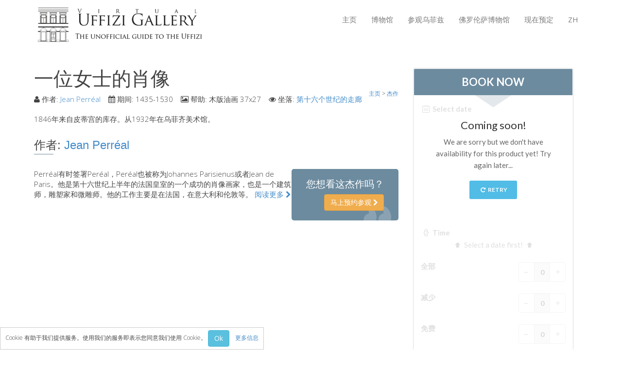

--- FILE ---
content_type: text/html; charset=UTF-8
request_url: https://www.virtualuffizi.com/details/bed-and-breakfast/zh/%E4%B8%80%E4%BD%8D%E5%A5%B3%E5%A3%AB%E7%9A%84%E8%82%96%E5%83%8F_1.html
body_size: 6767
content:
<!DOCTYPE html> <!--[if lt IE 7]>	<html dir="ltr" lang="zh-CN" class="lt-ie9 lt-ie8 lt-ie7"><![endif]--> <!--[if IE 7]>		<html dir="ltr" lang="zh-CN" class="lt-ie9 lt-ie8"><![endif]--> <!--[if IE 8]>		<html dir="ltr" lang="zh-CN" class="lt-ie9"><![endif]--> <!--[if IE 9]>		<html dir="ltr" lang="zh-CN"  class="lt-ie10"> <![endif]--> <!--[if gt IE 9]>	<!--><html dir="ltr" lang="zh-CN" class="gt-ie9 non-ie"> <!--<![endif]--><head> <meta charset="UTF-8"> <!--[if IE]><meta http-equiv="X-UA-Compatible" content="IE=edge,chrome=1"><![endif]--> <meta name="viewport" content="width=device-width, initial-scale=1, maximum-scale=1"> <title>一位女士的肖像 | Virtual Uffizi Gallery</title> <meta http-equiv="Content-Language" content="zh-CN"> <link rel="alternate" hreflang="en" href="/details/bed-and-breakfast/portrait-of-a-lady_2.html" /> <link rel="alternate" hreflang="de" href="/details/bed-and-breakfast/de/portr%C3%A4t-einer-dame_4.html" /> <link rel="alternate" hreflang="fr" href="/details/bed-and-breakfast/fr/portrait-de-femme_4.html" /> <link rel="alternate" hreflang="es" href="/details/bed-and-breakfast/es/retrato-de-una-dama_2.html" /> <!--[if IE]><link rel="shortcut icon" href="/favicon.ico"><![endif]--> <link rel="icon" href="/images/favicon-16.png" sizes="16x16"> <link rel="icon" href="/images/favicon-32.png" sizes="32x32"> <link rel="icon" href="/images/favicon-48.png" sizes="48x48"> <link rel="icon" href="/images/favicon-64.png" sizes="64x64"> <link rel="icon" href="/images/favicon-128.png" sizes="128x128"> <link rel="apple-touch-icon" href="/images/touch-icon-iphone.png" /> <link rel="apple-touch-icon" sizes="76x76" href="/images/touch-icon-ipad.png" /> <link rel="apple-touch-icon" sizes="120x120" href="/images/touch-icon-iphone-retina.png" /> <link rel="apple-touch-icon" sizes="152x152" href="/images/touch-icon-ipad-retina.png" /> <link rel="apple-touch-startup-image" href="/images/iPhone-Startup.jpg"> <meta name="apple-mobile-web-app-status-bar-style" content="#FFF" /> <meta property="og:title" content="一位女士的肖像 | Virtual Uffizi Gallery" /> <meta property="og:description" content="1846年来自皮蒂宫的库存。从1932年在乌菲齐美术馆。" /> <meta property="og:site_name" content="Virtual Uffizi Gallery" /> <meta property="og:url" content="//www.virtualuffizi.com/details/bed-and-breakfast/zh/%E4%B8%80%E4%BD%8D%E5%A5%B3%E5%A3%AB%E7%9A%84%E8%82%96%E5%83%8F_1.html" /> <meta property="og:type" content="website" /> <meta property="og:image" content="//www.virtualuffizi.com/images/touch-icon-ipad-retina.png" /> <link rel="image_src" href="//www.virtualuffizi.com/images/touch-icon-ipad-retina.png" /> <link rel="stylesheet" href="/css/bootstrap.min.css"> <link rel="stylesheet" href="https://fonts.googleapis.com/css?family=Open+Sans:300,400,600,700,800" /> <link rel="stylesheet" href="/css/main.css" /> <script type="text/javascript">var lingua = 'zh'; var idlingua = 3;</script> <script src="/js/vendor/modernizr-2.6.2-respond-1.1.0.min.js"></script> <script src="/js/vendor/jquery-1.10.1.min.js"></script> <script src="/js/vendor/bootstrap.min.js"></script> <!--[if lt IE 9]>
  <script src="/js/respond.min.js"></script>
<![endif]--> <!--[if lte IE 9]>
<script type="text/javascript" src="/js/jquery.placeholder.min.js"></script>
<![endif]--> </head> <body class="zh" id="%E4%B8%80%E4%BD%8D%E5%A5%B3%E5%A3%AB%E7%9A%84%E8%82%96%E5%83%8F_1"> <script type="text/javascript">
  (function(i,s,o,g,r,a,m){i['GoogleAnalyticsObject']=r;i[r]=i[r]||function(){
  (i[r].q=i[r].q||[]).push(arguments)},i[r].l=1*new Date();a=s.createElement(o),
  m=s.getElementsByTagName(o)[0];a.async=1;a.src=g;m.parentNode.insertBefore(a,m)
  })(window,document,'script','//www.google-analytics.com/analytics.js','ga');

  ga('create', 'UA-2771798-2', 'www.virtualuffizi.com');
  ga('require', 'linkid', 'linkid.js');
  ga('send', 'pageview');
</script> <div id="wrapper"> <header> <div id="inside-header" class="style2"> <div class="container"> <div class="header-wrapper"> <div class="pull-left logo"> <a href="/details/bed-and-breakfast/zh/"><img src="/images/inside-logo.png" class="img-responsive" alt="一位女士的肖像" /></a> </div> <div class="pull-right menu"> <nav class="pull-left menu-bar" id="responsive-menu"> <ul class="site-menu" id="site-menu"> <li><a class="" href="/details/bed-and-breakfast/zh/">主页</a></li> <li><a class="" href="/details/bed-and-breakfast/zh/%E5%8D%9A%E7%89%A9%E9%A6%86.html">博物馆</a> <ul> <li><a class="" href="/details/bed-and-breakfast/zh/%E4%BF%A1%E6%81%AF.html">信息</a></li> <li><a class="" href="/details/bed-and-breakfast/zh/%E5%8E%86%E5%8F%B2.html">历史</a></li> <li><a class="" href="/details/bed-and-breakfast/zh/%E6%B4%BB%E5%8A%A8-%26-%E5%B1%95%E8%A7%88.html">活动 & 展览</a></li> <li><a class="" href="/details/bed-and-breakfast/zh/%E6%B8%B8%E5%AE%A2%E7%9A%84%E8%AF%84%E8%AE%BA.html">游客的评论</a></li> <li><a class="" href="/details/bed-and-breakfast/zh/%E8%81%94%E7%B3%BB%E6%88%91%E4%BB%AC.html">联系我们</a></li> </ul> </li> <li><a class="" href="/details/bed-and-breakfast/zh/%E5%8F%82%E8%A7%82%E4%B9%8C%E8%8F%B2%E5%85%B9.html">参观乌菲兹</a> <ul> <li><a class="" href="/details/bed-and-breakfast/zh/%E7%8E%B0%E5%9C%A8%E9%A2%84%E5%AE%9A.html">现在预定</a></li> <li><a class="" href="/details/bed-and-breakfast/zh/%E8%99%9A%E6%8B%9F%E4%B9%8B%E6%97%85.html">虚拟之旅</a></li> <li><a class="" href="/details/bed-and-breakfast/zh/%E6%9D%B0%E4%BD%9C.html">杰作</a></li> <li><a class="" href="/details/bed-and-breakfast/zh/%E5%B1%95%E7%A4%BA%E5%AE%A4.html">展示室</a></li> <li><a class="" href="/details/bed-and-breakfast/zh/%E8%89%BA%E6%9C%AF%E5%AE%B6.html">艺术家</a></li> <li><a class="" href="/details/bed-and-breakfast/zh/%E6%96%B0%E5%B1%95%E7%A4%BA%E5%AE%A4%E5%8E%85.html">新展示室厅</a></li> </ul> </li> <li><a class="" href="/details/bed-and-breakfast/zh/%E4%BD%9B%E7%BD%97%E4%BC%A6%E8%90%A8%E5%8D%9A%E7%89%A9%E9%A6%86.html">佛罗伦萨博物馆</a> <ul> <li><a class="" href="/details/bed-and-breakfast/zh/%E5%B7%B4%E6%9D%B0%E7%BD%97%E7%BE%8E%E6%9C%AF%E9%A6%86-.html">巴杰罗美术馆 </a></li> <li><a class="" href="/details/bed-and-breakfast/zh/%E5%AD%A6%E9%99%A2%E7%BE%8E%E6%9C%AF%E9%A6%86.html">学院美术馆</a></li> <li><a class="" href="/details/bed-and-breakfast/zh/%E5%B7%B4%E6%8B%89%E4%B8%81%E7%94%BB%E5%BB%8A.html">巴拉丁画廊</a></li> <li><a class="" href="/details/bed-and-breakfast/zh/%E7%BE%8E%E7%AC%AC%E5%A5%87%E6%95%99%E5%A0%82.html">美第奇教堂</a></li> <li><a class="" href="/details/bed-and-breakfast/zh/%E5%9C%A3%E9%A9%AC%E5%8F%AF%E5%8D%9A%E7%89%A9%E9%A6%86.html">圣马可博物馆</a></li> <li><a class="" href="/details/bed-and-breakfast/zh/%E8%80%83%E5%8F%A4%E5%AD%A6%E5%8D%9A%E7%89%A9%E9%A6%86.html">考古学博物馆</a></li> <li><a class="" href="/details/bed-and-breakfast/zh/%E5%AE%9D%E7%9F%B3%E5%8A%A0%E5%B7%A5%E5%8D%9A%E7%89%A9%E9%A6%86.html">宝石加工博物馆</a></li> <li><a class="" href="/details/bed-and-breakfast/zh/%E4%BC%BD%E5%88%A9%E7%95%A5%E5%8D%9A%E7%89%A9%E9%A6%86.html">伽利略博物馆</a></li> <li><a class="" href="/details/bed-and-breakfast/zh/boboli-gardens.html">Boboli Gardens</a></li> <li><a class="" href="/details/bed-and-breakfast/zh/the-arnolfo%E2%80%99s-tower-of-palazzo-vecchio.html">The Arnolfo\'s tower</a></li> <li><a class="" href="/details/bed-and-breakfast/zh/vasari-corridor.html">Vasari Corridor</a></li> <li><a class="" href="/details/bed-and-breakfast/zh/%E6%97%A7%E5%AE%AB.html">旧宫</a></li> <li><a class="" href="/details/bed-and-breakfast/zh/%E5%9C%A3%E6%AF%8D%E7%8E%9B%E5%88%A9%E4%BA%9A.html">圣母玛利亚</a></li> <li><a class="" href="/details/bed-and-breakfast/zh/%E5%9C%A3%E5%8D%81%E5%AD%97%E6%95%99%E5%A0%82.html">圣十字教堂</a></li> </ul> </li> <li><a class="" href="/details/bed-and-breakfast/zh/%E7%8E%B0%E5%9C%A8%E9%A2%84%E5%AE%9A.html">现在预定</a> <ul> <li><a class="" href="/details/bed-and-breakfast/zh/%E9%A2%84%E7%BA%A6%E5%AF%BC%E6%B8%B8.html">预约导游</a></li> <li><a class="" href="/details/bed-and-breakfast/zh/only-tickets-fast-track-entrance.html">Only Tickets Fast Track Entrance</a></li> </ul> </li> <li><a href="javascript:void(0);">ZH</a> <ul> <li><a href="/details/bed-and-breakfast/portrait-of-a-lady_2.html" title="Ritratto femminile :: Jean Perréal ► 1435-1530">ENGLISH</a></li> <li><a href="/details/bed-and-breakfast/zh/%E4%B8%80%E4%BD%8D%E5%A5%B3%E5%A3%AB%E7%9A%84%E8%82%96%E5%83%8F_1.html" title="一位女士的肖像">中文</a></li> <li><a href="/details/bed-and-breakfast/de/portr%C3%A4t-einer-dame_4.html" title="Porträt einer Dame :: Jean Perréal ► 1435-1530">DEUTSCH</a></li> <li><a href="/details/bed-and-breakfast/fr/portrait-de-femme_4.html" title="Portrait de femme :: Jean Perréal ► 1453-1530">FRANÇAIS</a></li> <li><a href="/details/bed-and-breakfast/es/retrato-de-una-dama_2.html" title="Portrait de femme :: Jean Perréal ► 1453-1530">ESPAÑOL</a></li> </ul> </li> </ul> </nav> </div> </div> </div> </div> </header> <div class="container margint40 marginb40"> <div class="row"> <div class="col-lg-8 col-sm-8" itemscope itemtype="http://schema.org/Painting"> <h1 itemprop="name">一位女士的肖像</h1> <div class="breadcrumbs"> <div itemscope itemtype="http://data-vocabulary.org/Breadcrumb"> <a href="/details/bed-and-breakfast/zh/" itemprop="url"><span itemprop="title">主页</span></a> </div> > <div itemscope itemtype="http://data-vocabulary.org/Breadcrumb"> <a href="/details/bed-and-breakfast/zh/%E6%9D%B0%E4%BD%9C.html" itemprop="url"><span itemprop="title">杰作</span></a> </div> </div> <div class="metainfo margint10"> <span style="white-space:nowrap"><i class="fa fa-user"></i> 作者: <a href="/details/bed-and-breakfast/zh/jean-perr%C3%A9al.html" itemprop="author">Jean Perréal</a></span>&nbsp;&nbsp;&nbsp;
                                                                            	                                                            	<span style="white-space:nowrap"><i class="fa fa-calendar"></i> 期间: <span itemprop="dateCreated">1435-1530</span></span>&nbsp;&nbsp;&nbsp;                    <span style="white-space:nowrap"><i class="fa fa-picture-o"></i> 帮助: <span itemprop="genre">木版油画  37x27</span></span>&nbsp;&nbsp;&nbsp;                                        	                        	                                                	                               <span style="white-space:nowrap"><i class="fa fa-eye"></i> 坐落: <a href="/details/bed-and-breakfast/zh/%E7%AC%AC%E5%8D%81%E5%85%AD%E4%B8%AA%E4%B8%96%E7%BA%AA%E7%9A%84%E8%B5%B0%E5%BB%8A.html" itemprop="contentLocation">第十六个世纪的走廊</a></span> </div> <div class="margint20 relative"> <p>1846年来自皮蒂宫的库存。从1932年在乌菲齐美术馆。</p> </div> <div class="clearfix"></div> <div class="margint20 text-left"> <h3>作者: <a href="/details/bed-and-breakfast/zh/jean-perr%C3%A9al.html" itemprop="author">Jean Perréal</a></h3> <hr class="underline alignleft"> <div class="quote-style2 pull-right"> <h4>您想看这杰作吗？</h4> <a href="javascript:void(0);" onclick="BlinkBB();" class="btn btn-warning pull-right uppercase">马上预约参观 <i class="fa fa-chevron-right"></i></a> </div> <p>Perréal有时签署Peréal，Peréal也被称为Johannes Parisienus或者Jean de Paris。他是第十六世纪上半年的法国皇室的一个成功的肖像画家，也是一个建筑师，雕塑家和微雕师。他的工作主要是在法国，在意大利和伦敦等。
<a href="/details/bed-and-breakfast/zh/jean-perr%C3%A9al.html">阅读更多 <i class="fa fa-chevron-right"></i></a></p> </div> <div class="clearfix"></div> <div id="share"> <div id="fb-root"></div> <script>(function(d, s, id) {
				var js, fjs = d.getElementsByTagName(s)[0];
				if (d.getElementById(id)) return;
				js = d.createElement(s); js.id = id;
				js.src = "//connect.facebook.net/zh-CN/sdk.js#xfbml=1&appId=290373284449435&version=v2.0";
				fjs.parentNode.insertBefore(js, fjs);
		}(document, 'script', 'facebook-jssdk'));</script> <div class="fb-like" style="position:reative;top:-5px;z-index:9999;" data-width="70" data-layout="button_count" data-action="like" data-show-faces="false" data-share="true"></div> <div id="plusone"><div class="g-plusone" data-size="medium"></div></div></div> <script type="text/javascript">
  window.___gcfg = {lang: 'zh'};
  (function() {
    var po = document.createElement('script'); po.type = 'text/javascript'; po.async = true;
    po.src = 'https://apis.google.com/js/platform.js';
    var s = document.getElementsByTagName('script')[0]; s.parentNode.insertBefore(po, s);
  })();
</script> </div> <div class="col-lg-4 col-sm-4 sidebar"> <div class="category-box"> <script type="text/javascript">
    var myEventMethod = window.addEventListener ? "addEventListener" : "attachEvent";
    var myEventListener = window[myEventMethod];
    var myEventMessage = myEventMethod == "attachEvent" ? "onmessage" : "message";
    myEventListener(myEventMessage, function (e) {
        if (e.data === parseInt(e.data))
            document.getElementById("CuborioResellerBB_fc175eb2-74ed-4ed1-aab4-3eec23ca15d5").height = e.data + "px";
    }, false);
</script> <iframe id="CuborioResellerBB_fc175eb2-74ed-4ed1-aab4-3eec23ca15d5" class="CuborioResellerBB" frameborder="0" width="330" marginwidth="0" marginheight="0" scrolling="no" src="https://www.florence-tickets.com/cn/__/resellers/integration?tcode=fc175eb2-74ed-4ed1-aab4-3eec23ca15d5"></iframe> <p align="center"><img src="/images/loghi-cc.png" width="210" /></p> </div> <p><a href="http://www.polomuseale.firenze.it/" target="_blank">Visit the website of the Polo Museale Fiorentino</a></p> <div class="sidebar-recent-box margint20 clearfix"> <h3>最新鲜事件</h3> <hr class="sidebar-underline"> <ul class="sidebar-recent nomargin"> <div class="pull-left blg-img"> <img src="/slir/w70-c70:60/repository/1/4/1452a8a4b409e19.jpg" class="" alt="1160 1139" /> </div> <div class="pull-left blg-txt"> <p><a href="/details/bed-and-breakfast/zh/exhibition-at-the-uffizi-gallery-for-the-fifteenth-century-of-the-protestant-reformation.html" itemprop="NewsArticle">Exhibition at the Uffizi Gallery for the five...</a></p> <div class="sidebar-blg-date"></div> </div> <p class="clearfix"></p> <div class="pull-left blg-img"> <img src="/slir/w70-c70:60/repository/1/7/171508606415.jpg" class="" alt="leon x" /> </div> <div class="pull-left blg-txt"> <p><a href="/details/bed-and-breakfast/zh/the-portrait-of-lion-x-by-raphael-in-restoration.html" itemprop="NewsArticle">The portrait of Lion X by Raphael under resto...</a></p> <div class="sidebar-blg-date"></div> </div> <p class="clearfix"></p> <div class="pull-left blg-img"> <img src="/slir/w70-c70:60/repository/8/0/801506443088.jpg" class="" alt="japanese renaissance" /> </div> <div class="pull-left blg-txt"> <p><a href="/details/bed-and-breakfast/zh/the-japanese-renaissance-in-an-exhibition-at-the-uffizi.html" itemprop="NewsArticle">The Japanese Renaissance in an exhibition at ...</a></p> <div class="sidebar-blg-date"></div> </div> <p class="clearfix"></p> <div class="pull-left blg-img"> <img src="/slir/w70-c70:60/repository/8/7/871505120421.jpg" class="" alt="giordano" /> </div> <div class="pull-left blg-txt"> <p><a href="/details/bed-and-breakfast/zh/luca-giordano-and-taddeo-mazzi-at-the-uffizi-gallery.html" itemprop="NewsArticle">Luca Giordano and Taddeo Mazzi at the Uffizi ...</a></p> <div class="sidebar-blg-date"></div> </div> <p class="clearfix"></p> </ul> </div> <div class="sidebar-tags margint30 clearfix"> <h3>iPhone应用程序</h3> <hr class="sidebar-underline">
    	下载乌菲齐Uffizi Touch®新版本的应用程序！
    	<a href="//itunes.apple.com/it/app/uffizitouch/id431253759" target="_blank"><img src="/images/appstore.png" /></a> </div> <div class="sidebar-tags margint30 clearfix"> <iframe src="//www.facebook.com/plugins/likebox.php?href=https%3A%2F%2Fwww.facebook.com%2Fuffizigallery&amp;width=270&amp;height=290&amp;colorscheme=light&amp;show_faces=true&amp;header=true&amp;stream=false&amp;show_border=false&amp;appId=554500044616174" scrolling="no" frameborder="0" style="border:none; overflow:hidden; width:270px; height:290px;" allowTransparency="true"></iframe> </div> </div> </div> </div> <div id="footer"> <div class="container"> <div class="row foo margint30 marginb25"> <div class="col-lg-3 col-sm-3"> <h3>乌菲兹美术馆</h3> <ul class="footer-ul-style1"> <li><a href="/details/bed-and-breakfast/zh/%E5%85%B3%E4%BA%8E%E6%88%91%E4%BB%AC.html"><i class="icon-star-empty"></i> 关于我们</a></li> <li><a href="/details/bed-and-breakfast/zh/%E8%81%94%E7%B3%BB%E6%88%91%E4%BB%AC.html"><i class="icon-star-empty"></i> 联系我们</a></li> <li><a href="/details/bed-and-breakfast/zh/%E5%8D%9A%E7%89%A9%E9%A6%86.html"><i class="icon-star-empty"></i> 博物馆</a></li> <li><a href="/details/bed-and-breakfast/zh/%E5%8F%82%E8%A7%82%E4%B9%8C%E8%8F%B2%E5%85%B9.html"><i class="icon-star-empty"></i> 参观乌菲兹</a></li> <li><a href="/details/bed-and-breakfast/zh/%E4%BD%9B%E7%BD%97%E4%BC%A6%E8%90%A8%E5%8D%9A%E7%89%A9%E9%A6%86.html"><i class="icon-star-empty"></i> 佛罗伦萨博物馆</a></li> <li><a href="/details/bed-and-breakfast/zh/%E7%8E%B0%E5%9C%A8%E9%A2%84%E5%AE%9A.html"><i class="icon-star-empty"></i> 现在预定</a></li> </ul> </div> <div class="col-lg-3 col-sm-3"> <h3>最新鲜事件</h3> <ul class="footer-ul-style1"> <li><a href="/details/bed-and-breakfast/zh/%E5%8D%9A%E7%89%A9%E9%A6%86%E7%9A%84%E6%88%BF%E9%97%B4.html"><i class="icon-star-empty"></i> 博物馆的房间</a></li> <li><a href="/details/bed-and-breakfast/zh/%E7%BA%AF%E5%87%80%EF%BC%8C%E7%AE%80%E5%8D%95%E5%92%8C%E8%87%AA%E7%84%B6.html"><i class="icon-star-empty"></i> 纯净，简单和自然</a></li> <li><a href="/details/bed-and-breakfast/zh/la-collezione-delle-icone-russe-agli-uffizi.html"><i class="icon-star-empty"></i> Collection of Russian icons at...</a></li> <li><a href="/details/bed-and-breakfast/zh/botticelli%E2%80%99s-venus-and-some-love-stories.html"><i class="icon-star-empty"></i> The real name of the Birth of ...</a></li> <li><a href="/details/bed-and-breakfast/zh/vasari-corridor---a-unique-promenade-in-florence.html"><i class="icon-star-empty"></i> Vasari corridor: a unique prom...</a></li> </ul> </div> <div class="col-lg-3 col-sm-3"> <h3>图片库</h3> <ul id="footer-gallery" class="clearfix"> <style type="text/css"> 
.flickr_badge_image{margin:0px;display:inline;float:left !important;}
.flickr_badge_image img{border: 0px solid #666666 !important; padding:0px; margin:4px;}
#flickr_badge_wrapper {width:100%;text-align:left}
</style><div id="flickr_badge_wrapper"><script type="text/javascript" src="https://www.flickr.com/badge_code_v2.gne?count=9&display=random&size=s&layout=x&source=user&user=111057516@N07"></script></div> </ul> </div> <div class="col-lg-3 col-sm-3 footer-contact"> <h3>联系</h3> <p><a href="/details/bed-and-breakfast/zh/%E8%81%94%E7%B3%BB%E6%88%91%E4%BB%AC.html" class="form-button pull-left" style="line-height:12px">联系我们</a></p> <ul id="social" class="margint10 marginb10 clearfix"> <li><a href="https://www.facebook.com/uffizigallery" target="_blank"><i class="icon-facebook"></i></a></li> <li><a href="https://plus.google.com/u/0/107513189401457627011" target="_blank"><i class="icon-google-plus"></i></a></li> <li><a href="https://www.pinterest.com/uffizig/uffizi-gallery/" target="_blank"><i class="icon-pinterest"></i></a></li> <li><a href="https://www.flickr.com/photos/111057516@N07/" target="_blank"><i class="icon-flickr"></i></a></li> </ul> </div> </div> </div> </div> <div id="footer-last"> <div class="container footer-text"> <div class="pull-left footer-info text-left"> <small>&copy; 2007-2026 保留所有权利 - Virtual Uffizi 和 Italy Tickets 都是 New Globus Viaggi s.r.l.的产业。<br />P.IVA 04690350485 - 佛罗伦萨商会, 1996年第470865许可证 - 股本 € 10.400<br />使用本网站即表示接受Virtual Uffizi” <a href="/details/bed-and-breakfast/zh/%E6%9D%A1%E6%AC%BE%E4%B8%8E%E7%BB%86%E5%88%99.html" target="_self">条款与细则</a> - <a href="/details/bed-and-breakfast/zh/%E9%9A%90%E7%A7%81%E6%94%BF%E7%AD%96.html" target="_self">隐私政策</a><br /><br /></small> </div> <div class="pull-right footer-social"> <ul id="footer-lingue"> <li><a href="/details/bed-and-breakfast/portrait-of-a-lady_2.html" target="_self"><img src="/images/flags/24/uk.png" border="0" alt="Ritratto femminile :: Jean Perréal ► 1435-1530" /></a></li> <li><a href="/details/bed-and-breakfast/zh/%E4%B8%80%E4%BD%8D%E5%A5%B3%E5%A3%AB%E7%9A%84%E8%82%96%E5%83%8F_1.html" target="_self"><img src="/images/flags/24/cn.png" border="0" alt="一位女士的肖像" /></a></li> <li><a href="/details/bed-and-breakfast/de/portr%C3%A4t-einer-dame_4.html" target="_self"><img src="/images/flags/24/de.png" border="0" alt="Porträt einer Dame :: Jean Perréal ► 1435-1530" /></a></li> <li><a href="/details/bed-and-breakfast/fr/portrait-de-femme_4.html" target="_self"><img src="/images/flags/24/fr.png" border="0" alt="Portrait de femme :: Jean Perréal ► 1453-1530" /></a></li> <li><a href="/details/bed-and-breakfast/es/retrato-de-una-dama_2.html" target="_self"><img src="/images/flags/24/es.png" border="0" alt="Portrait de femme :: Jean Perréal ► 1453-1530" /></a></li> </ul> </div> </div> </div> <a href="javascript:void(0);" class="scrollup"><i class="fa fa-angle-up"></i></a> </div> <div id="cookie">Cookie 有助于我们提供服务。使用我们的服务即表示您同意我们使用 Cookie。 <button class="btn btn-info btn-mini" onclick="CookiesAccept()">Ok</button>&nbsp;&nbsp;&nbsp;&nbsp;<a href="/details/bed-and-breakfast/zh/%E6%88%91%E4%BB%AC%E5%A6%82%E4%BD%95%E4%BD%BF%E7%94%A8cookies.html">更多信息</a></div> <div id="dialog" class="modal hide fade" tabindex="-1" role="dialog" aria-labelledby="myModalLabel" aria-hidden="true"></div> <script src="/js/plugins.min.js"></script> <script src="/js/main.js"></script> <!--[if lte IE 9]>
<script type="text/javascript">
$('input').placeholder();
</script>
<![endif]--> <script type="text/javascript">
/* <![CDATA[ */
var google_conversion_id = 1057961729;
var google_custom_params = window.google_tag_params;
var google_remarketing_only = true;
/* ]]> */
</script> <script type="text/javascript" src="//www.googleadservices.com/pagead/conversion.js">
</script> <noscript> <div style="display:inline;"> <img height="1" width="1" style="border-style:none;" alt="" src="//googleads.g.doubleclick.net/pagead/viewthroughconversion/1057961729/?value=0&amp;guid=ON&amp;script=0"/> </div> </noscript> </body> </html>

--- FILE ---
content_type: text/html; charset=UTF-8
request_url: https://www.florence-tickets.com/cn/__/resellers/integration?tcode=fc175eb2-74ed-4ed1-aab4-3eec23ca15d5
body_size: 2006
content:
<!DOCTYPE html>
<!--[if IE 8]><html class="ie ie8" dir="ltr" lang="cn"> <![endif]-->
<!--[if IE 9]><html class="ie ie9" dir="ltr" lang="cn"> <![endif]-->
<html dir="ltr" lang="cn">
<head>
    <meta charset="utf-8">
    <meta name="viewport" content="width=device-width, initial-scale=1">
    <title></title>
    <meta name="author" content="Cuborio by Business Click - cuborio.com">
    <meta http-equiv="X-UA-Compatible" content="IE=edge">
    <meta http-equiv="Content-Language" content="cn">
    <meta name="robots" content="noindex, nofollow" />
    <meta name="csrf-token" content="sJllqePuXS4wOXXR76bnm3wfxtVmxJjpWuyfwczb">

    <link href='https://fonts.googleapis.com/css?family=Lato:300,400,400i,700,900' rel='stylesheet' type='text/css'>

    <link rel="stylesheet" type="text/css" media="all" href="/assets/ft/css/style.min.css" rel="noreferrer">

    <!--[if lt IE 9]>
    <script src="/assets/ft/js/ie.js"></script>
    <![endif]-->

    
    <style type="text/css">

        body {
            background: transparent;
        }
        .box_style_1 {
            background: #ffffff
        }
        .box_style_1 h3.inner{
            background-color: #6d8b9f
        }
        .triangle-down{
            border-top-color: #6d8b9f
        }
        .btn_full, a.btn_full{
            background: #6d8b9f
        }
        .table.table_summary tr.total{
            color: #6d8b9f
        }

    </style>


</head>

<body>

    
    <div>

        <div class="box_style_1 expose" id="booking_box">

    
        <h3 class="inner uppercase">Book Now</h3>
        <div class="triangle-down"></div>

        <form method="POST" action="https://www.florence-tickets.com/cn/cart" accept-charset="UTF-8" id="bookingForm" target="_top"><input name="_token" type="hidden" value="sJllqePuXS4wOXXR76bnm3wfxtVmxJjpWuyfwczb">

        <div id="book_now">

            
    
    <div id="bookingBoxCalendar" class="form-group margin-bottom-20 relative" data-validation="date" data-toggle="error-tooltip" data-placement="top" title="Select a date">
        <label><i class="icon-calendar-7"></i> Select date</label>
        <input class="date-pick form-control" type="hidden" name="cal_date">
        <div class="openedCal margin-top-10"></div>
    </div>


    <div class="form-group margin-bottom-20" data-validation="time" data-toggle="error-tooltip" data-placement="top" title="Select a time">
    <label><i class="icon-clock-7"></i> Time</label>
    <div id="select-time-placeholder" class="text-center"><i class="icon-up-bold"></i> Select a date first! <i class="icon-up-bold"></i></div>
    <div id="select-time"></div>
</div>
    <div class="variants" data-validation="pax" data-toggle="error-tooltip" data-placement="top" title="The total quantity must be between :min and :max">
            <div class="row variant variant_1">
            <div class="col-md-12 col-sm-12 col-xs-12 form-group">
                <label class="full-width">
                    <div class="numbers-row pull-right" data-validation="variant_1" data-toggle="error-tooltip" data-placement="top" title="This quantity must be between :min and :max">
                        <input type="number"
                               value="0"
                               step="1"
                               min="0"
                               name="variants[1][qty]"
                               class="qty2 form-control productVariantQty text-center"
                               data-variant-id="1"
                               data-variant-name="Full"
                               >
                        <div class="inc button_inc">+</div>
                        <div class="dec button_inc">-</div>
                    </div>
                    全部<br>
                    <small></small>
                </label>
            </div>
        </div>
            <div class="row variant variant_2">
            <div class="col-md-12 col-sm-12 col-xs-12 form-group">
                <label class="full-width">
                    <div class="numbers-row pull-right" data-validation="variant_2" data-toggle="error-tooltip" data-placement="top" title="This quantity must be between :min and :max">
                        <input type="number"
                               value="0"
                               step="1"
                               min="0"
                               name="variants[2][qty]"
                               class="qty2 form-control productVariantQty text-center"
                               data-variant-id="2"
                               data-variant-name="Reduced"
                               >
                        <div class="inc button_inc">+</div>
                        <div class="dec button_inc">-</div>
                    </div>
                    减少<br>
                    <small></small>
                </label>
            </div>
        </div>
            <div class="row variant variant_3">
            <div class="col-md-12 col-sm-12 col-xs-12 form-group">
                <label class="full-width">
                    <div class="numbers-row pull-right" data-validation="variant_3" data-toggle="error-tooltip" data-placement="top" title="This quantity must be between :min and :max">
                        <input type="number"
                               value="0"
                               step="1"
                               min="0"
                               name="variants[3][qty]"
                               class="qty2 form-control productVariantQty text-center"
                               data-variant-id="3"
                               data-variant-name="Free"
                               >
                        <div class="inc button_inc">+</div>
                        <div class="dec button_inc">-</div>
                    </div>
                    免费<br>
                    <small></small>
                </label>
            </div>
        </div>
    </div>
<div class="variants-loading text-center hidden"><div class="spinner spinner-dark"></div></div>


    <div class="prices-loading"></div>
<table class="table table_summary hide">
    <tbody>
            <tr class="partial">
            <td> </td>
            <td class="text-right"></td>
        </tr>
        <tr class="total">
        <td>Total</td>
        <td class="text-right"></td>
    </tr>
    </tbody>
</table>
    <button type="button" role="submit" class="btn_full add-to-cart"><strong>Add to cart</strong></button>


        </div>

                   <input name="tcode" type="hidden" value="fc175eb2-74ed-4ed1-aab4-3eec23ca15d5">
                <input name="options[date]" type="hidden">
        <input name="product" type="hidden" value="1">

        </form>

        <div id="sold_out" class="text-center hide">

    <h3>Coming soon!</h3>
    <p>We are sorry but we don&#039;t have availability for this product yet! Try again later...</p>
    <p class="text-center"><button id="bookingRetry" type="button" class="btn_1"><i class="icon-cw"></i> Retry</button></p>

</div>
    
</div>



    </div>


    <script type="text/javascript">

    
    
        var BookingBoxUrl = 'https://www.florence-tickets.com/cn/__/booking/1/1';

    
    var LoadingText = 'Loading...';
    var RefreshTokenEndpoint = 'https://www.florence-tickets.com/__/token';

</script>
    <script src="/assets/ft/js/app.js"></script>

            <script defer src="/assets/ft/js/i18n/cn.js"></script>
    
    
    <script type="text/javascript">

        jQuery(document).ready(function() {

            Booking.start({
                type: '1',
                hasSuppliers: '',
                datePicker: '.date-pick',
                getDatesUrl: 'https://www.florence-tickets.com/cn/__/booking/dates',
                getTimesUrl: 'https://www.florence-tickets.com/cn/__/booking/times',
                getLanguagesUrl: 'https://www.florence-tickets.com/cn/__/booking/languages',
                getQuantityConditionsUrl: 'https://www.florence-tickets.com/cn/__/booking/quantities',
                getVariantFieldsUrl: 'https://www.florence-tickets.com/cn/__/booking/variant-fields',
                getPricesUrl: 'https://www.florence-tickets.com/cn/__/booking/prices',
                productId: 1,
                productCode: "FI_Uffizi",
                productName: "Uffizi Gallery Tickets",
                productCategory: "Uffizi Gallery",
                openedCal: true,
                explodingPrices: true,
                language: null,
                tracking_code_name: 'tcode',
                tracking_code_value: 'fc175eb2-74ed-4ed1-aab4-3eec23ca15d5',
                globalQuantityRules: [],
                productQuantityRules: [{"less-equals":"5"}],
                variantQuantityRules: [],
                subproductQuantityRules: []
            });

        });

        window.onload = function() {
            window.parent.postMessage(document.body.scrollHeight,"*");
            setInterval('window.parent.postMessage(document.body.scrollHeight,"*");', 500); 
        };

    </script>


</body>
</html>


--- FILE ---
content_type: text/html; charset=utf-8
request_url: https://accounts.google.com/o/oauth2/postmessageRelay?parent=https%3A%2F%2Fwww.virtualuffizi.com&jsh=m%3B%2F_%2Fscs%2Fabc-static%2F_%2Fjs%2Fk%3Dgapi.lb.en.OE6tiwO4KJo.O%2Fd%3D1%2Frs%3DAHpOoo_Itz6IAL6GO-n8kgAepm47TBsg1Q%2Fm%3D__features__
body_size: 161
content:
<!DOCTYPE html><html><head><title></title><meta http-equiv="content-type" content="text/html; charset=utf-8"><meta http-equiv="X-UA-Compatible" content="IE=edge"><meta name="viewport" content="width=device-width, initial-scale=1, minimum-scale=1, maximum-scale=1, user-scalable=0"><script src='https://ssl.gstatic.com/accounts/o/2580342461-postmessagerelay.js' nonce="2gJ-PwEzcKTAGl4drEwWKw"></script></head><body><script type="text/javascript" src="https://apis.google.com/js/rpc:shindig_random.js?onload=init" nonce="2gJ-PwEzcKTAGl4drEwWKw"></script></body></html>